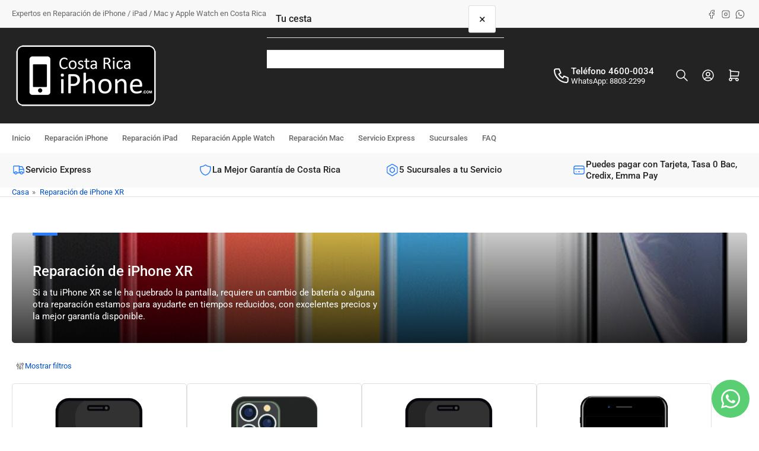

--- FILE ---
content_type: text/css
request_url: https://costaricaiphone.com/cdn/shop/t/4/assets/section-popup-overlay.css?v=142279380134632728391755451302
body_size: -109
content:
popup-overlay[open] .modal-dialog-wrap{display:flex}.popup-overlay-dialog-wrap .modal-dialog-content-wrap{padding:0}.popup-overlay-dialog-wrap .modal-dialog-content{padding:2rem}@media (min-width: 750px){.popup-overlay-dialog-wrap .modal-dialog-content{padding:4.5rem}}.modal-dialog-image-position-right .modal-dismiss-button,.modal-dialog-image-position-top .modal-dismiss-button{color:var(--color-base-white);background:#00000040;border-radius:var(--buttons-radius);top:.5rem;right:.5rem;width:32px;height:32px}.popup-overlay-content{text-align:center;display:flex;align-items:center;flex-direction:column;grid-gap:1.5rem}.popup-overlay-content>.button{margin:.5rem 0}.popup-overlay-content .popup-overlay-newsletter-form,.popup-overlay-content .popup-overlay-countdown{margin:1rem 0}.popup-overlay-countdown+.popup-overlay-newsletter-form{margin-top:0}.popup-overlay-content>*,.popup-overlay-content>:last-child{margin-bottom:0}.popup-overlay-countdown .countdown-value{box-shadow:inset 0 0 0 1px rgba(var(--color-border))}.popup-overlay-countdown .countdown-timer-expiration-message{box-shadow:inset 0 0 0 1px rgba(var(--color-border)),0 2px rgba(var(--color-box-shadow));padding:1rem 2.5rem;border-radius:var(--border-radius-base)}.popup-overlay-countdown .countdown-timer-expiration-message>*{margin:0}.popup-overlay-newsletter-form{width:100%}.popup-overlay-newsletter-form .checkbox-newsletter-consent{font-size:calc(var(--font-body-scale) * 1.4rem);text-align:left}.popup-overlay-newsletter-form .checkbox-newsletter-consent [type=checkbox]{width:1.4rem;height:1.4rem}.popup-overlay-newsletter-form.newsletter-form .form-status{margin-top:2rem;padding:1.5rem 2rem;font-size:calc(var(--font-body-scale) * 1.5rem)}
/*# sourceMappingURL=/cdn/shop/t/4/assets/section-popup-overlay.css.map?v=142279380134632728391755451302 */


--- FILE ---
content_type: text/css
request_url: https://costaricaiphone.com/cdn/shop/t/4/assets/component-countdown.css?v=173716455026407578291755451301
body_size: -421
content:
countdown-timer{display:inline-block}.countdown{display:flex;align-items:center;grid-gap:1rem;direction:ltr}.countdown-item{text-align:center}.countdown-value-pair{display:flex;align-items:center;min-width:6.2rem;height:3.6rem;grid-gap:.1rem}.countdown-value{background:rgba(var(--color-aux-background));color:rgba(var(--color-aux-foreground));line-height:1;font-size:calc(var(--font-body-scale) * 2rem);font-weight:var(--font-bolder-weight);width:50%;min-width:3rem;height:100%;display:flex;align-items:center;justify-content:center;border-radius:max(calc(var(--border-radius-base) / 2),.2rem);box-shadow:inset 0 0 0 .1rem rgba(var(--color-aux-border))}.countdown-value:empty{display:none}.countdown-item-label{color:currentColor;opacity:.75;font-size:calc(var(--font-body-scale) * 1.2rem)}
/*# sourceMappingURL=/cdn/shop/t/4/assets/component-countdown.css.map?v=173716455026407578291755451301 */


--- FILE ---
content_type: text/javascript
request_url: https://costaricaiphone.com/cdn/shop/t/4/assets/popup-overlay.js?v=85913477074831542701755451302
body_size: -541
content:
customElements.get("popup-overlay")||customElements.define("popup-overlay",class extends ModalDialog{constructor(){super(),this.delay=parseInt(this.dataset.delay,10)*1e3,this.id=this.getAttribute("id"),this.moved=!0}connectedCallback(){return localStorage.getItem(this.id)!=="dismissed"&&!Shopify.designMode&&setTimeout(()=>{this.show()},this.delay),super.connectedCallback()}show(){super.show(),document.body.classList.remove("overflow-hidden");const event=new CustomEvent("popup-overlay:open",{detail:{id:this.id}});document.dispatchEvent(event)}hide(){super.hide();const event=new CustomEvent("popup-overlay:close",{detail:{id:this.id}});document.dispatchEvent(event),Shopify.designMode||localStorage.setItem(this.id,"dismissed")}});
//# sourceMappingURL=/cdn/shop/t/4/assets/popup-overlay.js.map?v=85913477074831542701755451302
